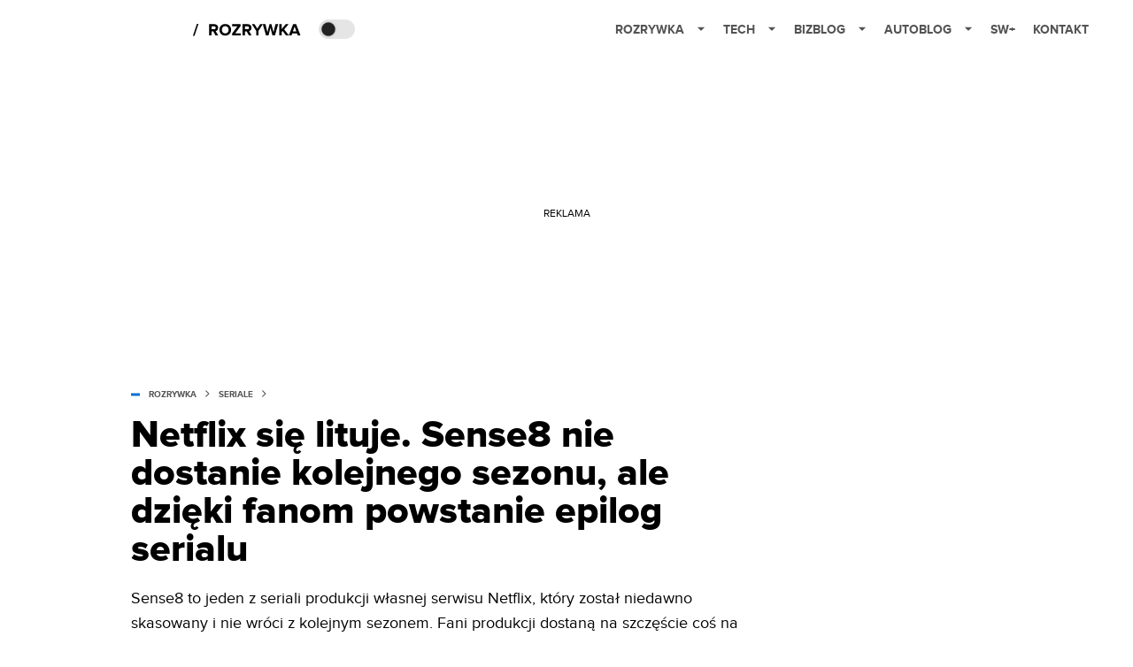

--- FILE ---
content_type: application/javascript; charset=utf-8
request_url: https://fundingchoicesmessages.google.com/f/AGSKWxW_bfHf5aGkrETC-9XWlCz5g0pSwrGCMIrYkUn5-uVR2H7wN9CKU2WhDZFXRzLlEA6vtftiZM5FpASOkNeFmMHEXGUwFQ2e2CUjA2shO2RUtMJQwtCpFtM-PM1OYdSLuY53-QOQ1CjQVDGDLO8Hld8KAYgZODybjY7hTwn5w39bWt2wDQzInI-hVA==/__advert_1./linkads./ads-module./assets/ads_?adslot=
body_size: -1286
content:
window['88b78e39-dd1f-43a6-8ff7-7e4c6b16e961'] = true;